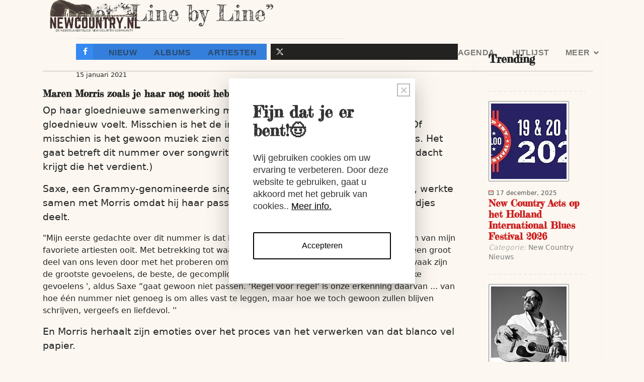

--- FILE ---
content_type: text/html; charset=utf-8
request_url: https://newcountry.nl/nieuws/maren-morris-en-jp-saxe-met-line-by-line
body_size: 9833
content:
<!DOCTYPE html><html lang=nl-nl dir=ltr><head><meta name=twitter:card content=summary_large_image><meta name=twitter:description content="Maren Morris zoals je haar nog nooit hebt gehoord. Op haar gloednieuwe samenwerking met JP Saxe klinkt Morris alsof ze zich gloednieuw voelt. Misschien is het de intu&iuml;tie die bij het moederschap hoort"><meta name=twitter:image content=https://newcountry.nl/images/country-crowd.jpg><meta name=twitter:site content=@newcountrynl><meta name=twitter:title content="Maren Morris en JP Saxe met &ldquo;Line by Line&rdquo;"><meta property=fb:app_id content=189885207757261><meta property=og:description content="Maren Morris zoals je haar nog nooit hebt gehoord. Op haar gloednieuwe samenwerking met JP Saxe klinkt Morris alsof ze zich gloednieuw voelt. Misschien is "><meta property=og:image content=https://newcountry.nl/images/country-crowd.jpg><meta property=og:image:height content=782><meta property=og:image:width content=1173><meta property=og:site_name content="New Country NL"><meta property=og:title content="Maren Morris en JP Saxe met &ldquo;Line by Line&rdquo;"><meta property=og:type content=website><meta property=og:url content=https%3A%2F%2Fnewcountry.nl%2Fnieuws%2Fmaren-morris-en-jp-saxe-met-line-by-line><meta name=viewport content="width=device-width, initial-scale=1, shrink-to-fit=no"><meta charset=utf-8><meta name=robots content="max-snippet:-1, max-image-preview:large, max-video-preview:-1"><meta name=title content="Maren Morris en JP Saxe met &ldquo;Line by Line&rdquo;"><meta name=metatitle content="Maren Morris en JP Saxe met &ldquo;Line by Line&rdquo;"><meta name=description content="Maren Morris zoals je haar nog nooit hebt gehoord.
Op haar gloednieuwe samenwerking met JP Saxe klinkt Morris alsof ze zich gloednieuw voelt. Misschien is ..."><meta name=generator content="Joomla! - Open Source Content Management"><title>Maren Morris en JP Saxe met &ldquo;Line by Line&rdquo;</title><link href=/images/favicon.ico rel=icon type=image/vnd.microsoft.icon><style>html{visibility:hidden}</style><link rel=preload as=style onload="setTimeout(function(){document.querySelector('html').style.visibility='visible';}, 1);this.onload=null;this.rel='stylesheet'" href=/media/plg_jspeed/cache/css/eb4f4cc0bb265f5bb1ebf4842b614891_0.css> <script type=application/json class="joomla-script-options new">{"plg_system_responsify":{"urlExclusions":[],"allowedUrls":[],"iframeMedia":"allowed_iframe_media","mediaLocation":"any"},"data":{"breakpoints":{"tablet":991,"mobile":480},"header":{"stickyOffset":"100"}},"joomla.jtext":{"ERROR":"Fout","MESSAGE":"Bericht","NOTICE":"Attentie","WARNING":"Waarschuwing","JCLOSE":"Sluiten","JOK":"Ok","JOPEN":"Open"},"system.paths":{"root":"","rootFull":"https:\/\/newcountry.nl\/","base":"","baseFull":"https:\/\/newcountry.nl\/"},"csrf.token":"f46dea53869fa0293a32d4f7d53e081a"}</script> <script src=/media/system/js/core.min.js?104bf9b09759bde9266370ab4c6d35ba></script> <script type=application/ld+json data-type=gsd>{"@context":"https://schema.org","@type":"Organization","@id":"https://newcountry.nl/nieuws/maren-morris-en-jp-saxe-met-line-by-line#organization","name":"NewCountry.nl","url":"https://newcountry.nl","logo":"https://newcountry.nl/images/images/logonc20jaar_.png","sameAs":["https://www.facebook.com/NewCountry.nl","https://x.com/NewCountryNL","https://www.instagram.com/newcountrynl/","https://www.youtube.com/playlist?list=PL3oW2tjiIxvRDymF6SFf7t4xfDbtRQxlt"]}</script> <script type=application/ld+json data-type=gsd>{"@context":"https://schema.org","@type":"BreadcrumbList","itemListElement":[{"@type":"ListItem","position":1,"name":"NewCountry.nl Home","item":"https://newcountry.nl/"},{"@type":"ListItem","position":2,"name":"New Country Nieuws","item":"https://newcountry.nl/table/nieuws/"},{"@type":"ListItem","position":3,"name":"Maren Morris en JP Saxe met &#8220;Line by Line&#8221;","item":"https://newcountry.nl/nieuws/maren-morris-en-jp-saxe-met-line-by-line"}]}</script> <script type=application/ld+json data-type=gsd>{"@context":"https://schema.org","@type":"Article","mainEntityOfPage":{"@type":"WebPage","@id":"https://newcountry.nl/nieuws/maren-morris-en-jp-saxe-met-line-by-line"},"headline":"Maren Morris en JP Saxe met &#8220;Line by Line&#8221;","description":"Maren Morris zoals je haar nog nooit hebt gehoord. Op haar gloednieuwe samenwerking met JP Saxe klinkt Morris alsof ze zich gloednieuw voelt. Misschien is het de intu&#239;tie die bij het moederschap hoort. Of misschien is het gewoon muziek zien door een nieuwe en hoopvolle 2021 lens. Het gaat betreft dit nummer over songwriting. (Een onderwerp dat zelden de aandacht krijgt die het verdient.)","image":{"@type":"ImageObject","url":"https://newcountry.nl/"},"publisher":{"@type":"Organization","name":"NewCountry.nl","logo":{"@type":"ImageObject","url":"https://newcountry.nl/https://newcountry.nl/images/images/logonc20jaar_.png"}},"author":{"@type":"Person","name":"Redactie","url":"https://newcountry.nl/nieuws/maren-morris-en-jp-saxe-met-line-by-line"},"datePublished":"2021-01-15T08:59:24+00:00","dateCreated":"2021-01-15T08:59:24+00:00","dateModified":"2021-01-15T09:07:07+00:00"}</script><noscript><style>.jspeed-img-lazyload{display:none}</style> </noscript>
	<meta name="robots" content="max-snippet:-1, max-image-preview:large, max-video-preview:-1" class="4SEO_robots_tag">
</head><body class="site helix-ultimate hu com_content com-content view-article layout-default task-none itemid-300001 nl-nl ltr layout-fluid offcanvas-init offcanvs-position-left"><div class=body-wrapper><div class=body-innerwrapper> <header id=sp-header><div class=container><div class=container-inner><div class=row><div id=sp-logo class=col-auto><div class=sp-column> <a id=offcanvas-toggler aria-label=Menu class="offcanvas-toggler-left d-flex d-lg-none" href=# aria-hidden=true title=Menu><div class=burger-icon><span></span><span></span><span></span></div></a><div class=logo><a href=/> <img class="logo-image " srcset="https://newcountry.nl/images/nc-2024-logo.png 1x, " src=/media/plg_jspeed/cache/images/67c88b9526fad11d69b705500f925779afb9ba9a.webp alt="NewCountry.nl: All You Want To Know About New Country"> </a></div></div></div><div id=sp-menu class="col-auto flex-auto"><div class="sp-column  d-flex justify-content-end align-items-center"> <nav class="sp-megamenu-wrapper d-flex" role=navigation><ul class="sp-megamenu-parent menu-animation-fade-up d-none d-lg-block"><li class=sp-menu-item><a href=/nieuws>NIEUW</a></li><li class=sp-menu-item><a href=/album-recensies>ALBUMS</a></li><li class=sp-menu-item><a href=/artiesten>ARTIESTEN</a></li><li class=sp-menu-item><a href=/interviews>INTERVIEWS</a></li><li class=sp-menu-item><a href=/concertrecensies>CONCERTEN</a></li><li class=sp-menu-item><a href=/concertagenda>CONCERTAGENDA</a></li><li class=sp-menu-item><a href=/hitlijsten>HITLIJST</a></li><li class="sp-menu-item sp-has-child"><a href=#>MEER</a><div class="sp-dropdown sp-dropdown-main sp-menu-right" style="width: 240px;"><div class=sp-dropdown-inner><ul class=sp-dropdown-items><li class=sp-menu-item><a href=/meer/verwachte-releases>VERWACHTE RELEASES</a></li><li class=sp-menu-item><a href=/meer/country-column>COUNTRY COLUMN</a></li><li class=sp-menu-item><a href=/meer/winacties>WINACTIES</a></li><li class=sp-menu-item><a href=/about>ABOUT</a></li><li class=sp-menu-item><a href=/meer/zoek>DOORZOEK NEWCOUNTRY.NL</a></li></ul></div></div></li></ul></nav><div class="d-none d-lg-flex header-modules align-items-center"> </div> </div> </div> </div> </div> </div> </header><section id=sp-section-1><div class=row><div id=sp-title class="col-lg-12 "><div class="sp-column "></div></div></div></section><section id=sp-main-body><div class=container><div class=container-inner><div class=row><div id=sp-component class="col-lg-9 "><div class="sp-column "><div id=system-message-container aria-live=polite></div><div class="article-details " ><meta itemprop=inLanguage content=nl-NL><div class=article-details-top-img-wrapper><div class=header-info-wrap><div class=article-header><h1 itemprop=headline> Maren Morris en JP Saxe met &ldquo;Line by Line&rdquo; </h1><div id=ampz_inline_top style="font-family: 'Open Sans', helvetica, arial, sans-serif;" class="animated fadeIn" data-combineafter=4 data-buttontemplate=template_eindhoven data-buttonsize=ampz_btn_normal data-buttonwidth=auto><div class="ampz_container ampz_no_count"><ul> <li class=""> <a aria-label=inline_top_facebook class="template_eindhoven ampz_btn ampz_btn_normal ampz_facebook ampz_colorbg ampz_overlay" data-url=https%3A%2F%2Fnewcountry.nl%2Fnieuws%2Fmaren-morris-en-jp-saxe-met-line-by-line data-basecount=0 data-shareposition=inline_top data-sharetype=facebook data-text=Maren+Morris+en+JP+Saxe+met+%26ldquo%3BLine+by+Line%26rdquo%3B href=#> <i class="ampz ampz-icoon ampz-icoon-facebook"></i> <span class=ampz_network_label>Share</span><span class=ampz_icon_overlay></span></a> </li><li class=""> <a aria-label=inline_top_twitter class="template_eindhoven ampz_btn ampz_btn_normal ampz_twitter ampz_colorbg ampz_overlay" data-url=https%3A%2F%2Fnewcountry.nl%2Fnieuws%2Fmaren-morris-en-jp-saxe-met-line-by-line data-basecount=0 data-shareposition=inline_top data-sharetype=twitter data-text=Maren+Morris+en+JP+Saxe+met+%26ldquo%3BLine+by+Line%26rdquo%3B href=#> <i class="ampz ampz-icoon ampz-icoon-twitter"></i> <span class=ampz_network_label>Tweet</span><span class=ampz_icon_overlay></span></a> </li><li class=""> <a aria-label=inline_top_whatsapp class="template_eindhoven ampz_btn ampz_btn_normal ampz_whatsapp ampz_colorbg ampz_overlay" data-url=https%3A%2F%2Fnewcountry.nl%2Fnieuws%2Fmaren-morris-en-jp-saxe-met-line-by-line data-basecount=0 data-shareposition=inline_top data-sharetype=whatsapp data-text=Maren+Morris+en+JP+Saxe+met+%26ldquo%3BLine+by+Line%26rdquo%3B href=#> <i class="ampz ampz-icoon ampz-icoon-whatsapp"></i> <span class=ampz_network_label>Share</span><span class=ampz_icon_overlay></span></a> </li></ul></div></div></div><div class="article-can-edit d-flex flex-wrap justify-content-between"> </div><div class=article-info> <span class=create title="Geschreven: 15 januari 2021"> <time datetime=2021-01-15T08:59:24+00:00 itemprop=dateCreated> 15 januari 2021	</time> </span> </div></div></div><div itemprop=articleBody><h2><strong><span style="font-size: 14pt;">Maren Morris zoals je haar nog nooit hebt gehoord.</span></strong></h2><p><span style="font-size: 14pt;">Op haar gloednieuwe samenwerking met JP Saxe klinkt Morris alsof ze zich gloednieuw voelt. Misschien is het de intu&iuml;tie die bij het moederschap hoort. Of misschien is het gewoon muziek zien door een nieuwe en hoopvolle 2021 lens. Het gaat betreft dit nummer over songwriting. (Een onderwerp dat zelden de aandacht krijgt die het verdient.)</span></p><p><span style="font-size: 14pt;">Saxe, een Grammy-genomineerde singer songwriter en multi-instrumentalist, werkte samen met Morris omdat hij haar passie voor de kunst van het maken van liedjes deelt.</span></p><blockquote><p>"Mijn eerste gedachte over dit nummer is dat het onwerkelijk is dat ik het mag delen met een van mijn favoriete artiesten ooit. Met betrekking tot waar het over gaat, als songwriters brengen we een groot deel van ons leven door met het proberen om een &#8203;&#8203;gevoel in een nummer te verwerken, en vaak zijn de grootste gevoelens, de beste, de gecompliceerde, gedetailleerde, rommelige, ongelooflijke gevoelens ', aldus Saxe &ldquo;gaat gewoon niet passen. &lsquo;Regel voor regel&rsquo; is onze erkenning daarvan ... van hoe &eacute;&eacute;n nummer niet genoeg is om alles vast te leggen, maar hoe we toch gewoon zullen blijven schrijven, vergeefs en liefdevol. ''</p></blockquote><p><span style="font-size: 14pt;">En Morris herhaalt zijn emoties over het proces van het verwerken van dat blanco vel papier.</span></p><blockquote><p>&ldquo;Ik heb er altijd van gehouden om contemplatief te zijn over de relatie tussen artiest en muze in liedjes. &lsquo;Regel voor regel&rsquo; is een belofte dat ik in dit leven nooit klaar zal zijn met schrijven over mijn muze, omdat hij niet in &eacute;&eacute;n nummer kan worden samengevat, &rdquo;zei ze. &ldquo;Die dag met JP schrijven was de meest vloeiende, inspirerende sessie. Hij is een lyrische kraan. Hij gooide de zin 'het onsterfelijk maken van mijn oprechtheid' weg en ik stondt er versteld van.</p></blockquote><p><span style="font-size: 14pt;">"Ik denk dat we al met al het hele nummer in een uur hebben geschreven en meteen hebben opgenomen."</span></p><p><span style="font-size: 14pt;">Eind vorig jaar deelde Morris wat nieuws met haar fans. <em>Het goede nieuws? "Ik ben bezig met het werken aan mijn derde plaat", schreef Morris op Instagram. Het slechte nieuws? "Ik heb besloten om de RSVP-tour te annuleren"</em> deelde ze in hetzelfde bericht, nadat ze dit had gedaan uit voorzichtigheid en de onzekerheden die haar 2020-tour oorspronkelijk naar 2021 hadden geduwd.</span></p><p>&nbsp;</p><p><span class="wf-responsive-container wf-responsive-container-full" role=figure><iframe src=about:blank data-jspeed-lazyload=1 loading=lazy data-src="https://www.youtube.com/embed/dgmjeMo_pDY?rel=1" width=729 height=449 style="display: block; margin-left: auto; margin-right: auto;" frameborder=0 allowfullscreen=allowfullscreen class="wf-responsive wf-responsive-full jspeed-img-lazyload"></iframe></span></p><p>&nbsp;</p></div></div><div id=ampz_inline_bottom style="font-family: 'Open Sans', helvetica, arial, sans-serif;" class="animated fadeIn" data-combineafter=4 data-buttontemplate=template_eindhoven data-buttonsize=ampz_btn_normal data-buttonwidth=auto><div class="ampz_container ampz_no_count"><ul> <li class=""> <a aria-label=inline_bottom_facebook class="template_eindhoven ampz_btn ampz_btn_normal ampz_facebook ampz_colorbg ampz_overlay" data-url=https%3A%2F%2Fnewcountry.nl%2Fnieuws%2Fmaren-morris-en-jp-saxe-met-line-by-line data-basecount=0 data-shareposition=inline_bottom data-sharetype=facebook data-text=Maren+Morris+en+JP+Saxe+met+%26ldquo%3BLine+by+Line%26rdquo%3B href=#> <i class="ampz ampz-icoon ampz-icoon-facebook"></i> <span class=ampz_network_label>Share</span><span class=ampz_icon_overlay></span></a> </li><li class=""> <a aria-label=inline_bottom_twitter class="template_eindhoven ampz_btn ampz_btn_normal ampz_twitter ampz_colorbg ampz_overlay" data-url=https%3A%2F%2Fnewcountry.nl%2Fnieuws%2Fmaren-morris-en-jp-saxe-met-line-by-line data-basecount=0 data-shareposition=inline_bottom data-sharetype=twitter data-text=Maren+Morris+en+JP+Saxe+met+%26ldquo%3BLine+by+Line%26rdquo%3B href=#> <i class="ampz ampz-icoon ampz-icoon-twitter"></i> <span class=ampz_network_label>Tweet</span><span class=ampz_icon_overlay></span></a> </li><li class=""> <a aria-label=inline_bottom_whatsapp class="template_eindhoven ampz_btn ampz_btn_normal ampz_whatsapp ampz_colorbg ampz_overlay" data-url=https%3A%2F%2Fnewcountry.nl%2Fnieuws%2Fmaren-morris-en-jp-saxe-met-line-by-line data-basecount=0 data-shareposition=inline_bottom data-sharetype=whatsapp data-text=Maren+Morris+en+JP+Saxe+met+%26ldquo%3BLine+by+Line%26rdquo%3B href=#> <i class="ampz ampz-icoon ampz-icoon-whatsapp"></i> <span class=ampz_network_label>Share</span><span class=ampz_icon_overlay></span></a> </li></ul></div></div><div class="sp-module-content-bottom clearfix"><div class="sp-module "><h3 class=sp-module-title>Lees ook...</h3><div class=sp-module-content><div id=raxo-module-id31698 class="raxo-allmode-pro raxo-bricks"><div class=raxo-container><div class=raxo-top><article class="raxo-item-top raxo-category-id799"><div class=raxo-wrap><div class=raxo-image> <a href=/nieuws/hardy-scoort-nummer-1-hit-met-favorite-country-song><img src="[data-uri]" data-jspeed-lazyload=1 loading=lazy data-src=/media/plg_jspeed/cache/images/3c854553c0c1ea8f330b80c03fb2355b32773321.webp class=jspeed-img-lazyload width=246 height=120 alt="HARDY Favorite Country Song" title="HARDY scoort nummer 1-hit met 'Favorite Country Song'"></a> <div class=raxo-category>New Country Nieuws</div></div><div class=raxo-content><div class=raxo-info> <span class=raxo-date>28 januari, 2026</span> </div><h3 class=raxo-title><a href=/nieuws/hardy-scoort-nummer-1-hit-met-favorite-country-song>HARDY scoort nummer 1-hit met 'Favorite Country Song'</a></h3></div></div></article><article class="raxo-item-top raxo-category-id799"><div class=raxo-wrap><div class=raxo-image> <a href=/nieuws/brandon-lake-hint-op-groots-new-country-en-christian-crossoverproject><img src="[data-uri]" data-jspeed-lazyload=1 loading=lazy data-src=/media/plg_jspeed/cache/images/7f4cbac89c2e70726fe34866ffee2b76bd0fb96e.webp class=jspeed-img-lazyload width=246 height=120 alt="Brandon Lake" title="Brandon Lake hint op groots New Country en Christian crossoverproject"></a> <div class=raxo-category>New Country Nieuws</div></div><div class=raxo-content><div class=raxo-info> <span class=raxo-date>22 januari, 2026</span> </div><h3 class=raxo-title><a href=/nieuws/brandon-lake-hint-op-groots-new-country-en-christian-crossoverproject>Brandon Lake hint op groots New Country en Christian crossoverproject</a></h3></div></div></article><article class="raxo-item-top raxo-category-id799"><div class=raxo-wrap><div class=raxo-image> <a href=/nieuws/megan-moroney-scoort-derde-nummer-1-hit-met-6-months-later><img src="[data-uri]" data-jspeed-lazyload=1 loading=lazy data-src=/media/plg_jspeed/cache/images/1cbf8c6814a67b2e3d15824aa1681cd8d62f32d2.webp class=jspeed-img-lazyload width=246 height=120 alt="Megan Moroney scoort derde nummer 1-hit met 6 Months Later" title="Megan Moroney scoort derde nummer 1-hit met 6 Months Later"></a> <div class=raxo-category>New Country Nieuws</div></div><div class=raxo-content><div class=raxo-info> <span class=raxo-date>22 januari, 2026</span> </div><h3 class=raxo-title><a href=/nieuws/megan-moroney-scoort-derde-nummer-1-hit-met-6-months-later>Megan Moroney scoort derde nummer 1-hit met 6 Months Later</a></h3></div></div></article></div></div></div></div></div></div></div></div><aside id=sp-right class="col-lg-3 "><div class="sp-column "><div class="sp-module "><h3 class=sp-module-title>Trending</h3><div class=sp-module-content><div id=raxo-module-id31697 class="raxo-allmode-pro raxo-default"><div class=raxo-container><div class=raxo-top><article class="raxo-item-top raxo-category-id799"><div class=raxo-wrap><div class=raxo-image><a href=/nieuws/new-country-acts-op-het-holland-international-blues-festival-2026><img src="[data-uri]" data-jspeed-lazyload=1 loading=lazy data-src=/media/plg_jspeed/cache/images/e03c0fddaa533963caa57a636ee37ff972413a56.webp class=jspeed-img-lazyload width=150 height=150 alt="Holland International Blues Festival 2026" title="New Country Acts op het Holland International Blues Festival 2026"></a></div><div class=raxo-content><div class=raxo-meta> <span class=raxo-date>17 december, 2025</span> </div><h3 class=raxo-title><a href=/nieuws/new-country-acts-op-het-holland-international-blues-festival-2026>New Country Acts op het Holland International Blues Festival 2026</a></h3><div class=raxo-info> Categorie: <span class=raxo-category>New Country Nieuws</span> </div></div></div></article><article class="raxo-item-top raxo-category-id799 raxo-featured"><div class=raxo-wrap><div class=raxo-image><a href=/nieuws/rip-raul-malo-een-groot-hart-en-een-grote-stem-zijn-ons-ontvallen><img src="[data-uri]" data-jspeed-lazyload=1 loading=lazy data-src=/media/plg_jspeed/cache/images/510f827e8c78c5b72561d4fbc547f8501158c1e4.webp class=jspeed-img-lazyload width=150 height=150 alt="Raul Malo" title="RIP Raul Malo &ndash; Een groot hart en een grote stem zijn ons ontvallen"></a></div><div class=raxo-content><div class=raxo-meta> <span class=raxo-date>09 december, 2025</span> </div><h3 class=raxo-title><a href=/nieuws/rip-raul-malo-een-groot-hart-en-een-grote-stem-zijn-ons-ontvallen>RIP Raul Malo &ndash; Een groot hart en een grote stem zijn ons ontvallen</a></h3><div class=raxo-info> Categorie: <span class=raxo-category>New Country Nieuws</span> </div></div></div></article><article class="raxo-item-top raxo-category-id799"><div class=raxo-wrap><div class=raxo-image><a href=/nieuws/raul-malos-vrouw-deelt-ontroerende-update-over-zijn-strijd-tegen-kanker><img src="[data-uri]" data-jspeed-lazyload=1 loading=lazy data-src=/media/plg_jspeed/cache/images/50a0485fba0a8e2525143322cb504dbe8b988373.webp class=jspeed-img-lazyload width=150 height=150 alt="Raul Malo" title="Raul Malo&rsquo;s vrouw deelt ontroerende update over zijn strijd tegen kanker"></a></div><div class=raxo-content><div class=raxo-meta> <span class=raxo-date>02 december, 2025</span> </div><h3 class=raxo-title><a href=/nieuws/raul-malos-vrouw-deelt-ontroerende-update-over-zijn-strijd-tegen-kanker>Raul Malo&rsquo;s vrouw deelt ontroerende update over zijn strijd tegen kanker</a></h3><div class=raxo-info> Categorie: <span class=raxo-category>New Country Nieuws</span> </div></div></div></article><article class="raxo-item-top raxo-category-id799"><div class=raxo-wrap><div class=raxo-image><a href=/nieuws/waylon-voegt-unieke-akoestische-show-toe-aan-western-experience-2026><img src="[data-uri]" data-jspeed-lazyload=1 loading=lazy data-src=/media/plg_jspeed/cache/images/6733519a57021a62313d69918b94ad2cb601f7fa.webp class=jspeed-img-lazyload width=150 height=150 alt="Western Experience" title="Waylon voegt unieke akoestische show toe aan Western Experience 2026"></a></div><div class=raxo-content><div class=raxo-meta> <span class=raxo-date>20 november, 2025</span> </div><h3 class=raxo-title><a href=/nieuws/waylon-voegt-unieke-akoestische-show-toe-aan-western-experience-2026>Waylon voegt unieke akoestische show toe aan Western Experience 2026</a></h3><div class=raxo-info> Categorie: <span class=raxo-category>New Country Nieuws</span> </div></div></div></article><article class="raxo-item-top raxo-category-id799"><div class=raxo-wrap><div class=raxo-image><a href=/nieuws/grote-winnaars-en-verrassingen-bij-de-59e-cma-awards-in-nashville><img src="[data-uri]" data-jspeed-lazyload=1 loading=lazy data-src=/media/plg_jspeed/cache/images/777348c0de1aa9d9cab2750a88fe2a0855406643.webp class=jspeed-img-lazyload width=150 height=150 alt="59th CMA Awards" title="Grote winnaars en verrassingen bij de 59e CMA Awards in Nashville"></a></div><div class=raxo-content><div class=raxo-meta> <span class=raxo-date>20 november, 2025</span> </div><h3 class=raxo-title><a href=/nieuws/grote-winnaars-en-verrassingen-bij-de-59e-cma-awards-in-nashville>Grote winnaars en verrassingen bij de 59e CMA Awards in Nashville</a></h3><div class=raxo-info> Categorie: <span class=raxo-category>New Country Nieuws</span> </div></div></div></article><article class="raxo-item-top raxo-category-id799"><div class=raxo-wrap><div class=raxo-image><a href=/nieuws/roots-ribs-brews-2026-waar-muziek-smaak-en-sfeer-samenkomen><img src="[data-uri]" data-jspeed-lazyload=1 loading=lazy data-src=/media/plg_jspeed/cache/images/d05053d2c470af6b1d0f0a624e62a6836a224811.webp class=jspeed-img-lazyload width=150 height=150 alt="Roots, Ribs &amp; Brews 2026" title="Roots, Ribs &amp; Brews 2026: Waar muziek, smaak en sfeer samenkomen"></a></div><div class=raxo-content><div class=raxo-meta> <span class=raxo-date>19 november, 2025</span> </div><h3 class=raxo-title><a href=/nieuws/roots-ribs-brews-2026-waar-muziek-smaak-en-sfeer-samenkomen>Roots, Ribs &amp; Brews 2026: Waar muziek, smaak en sfeer samenkomen</a></h3><div class=raxo-info> Categorie: <span class=raxo-category>New Country Nieuws</span> </div></div></div></article></div></div></div></div></div><div class="sp-module "><h3 class=sp-module-title>Next Shows</h3><div class=sp-module-content><div class=ic_eventlist><div class="ic-section ic-group"><div class="icrounded_eventlist ic-col ic-col1"> <a href=/253-mark-blomsteel-2/2026-02-01-20-00><div class=ic-event-div> <!--[if lte IE 9]>
			<a href="/253-mark-blomsteel-2/2026-02-01-20-00"><span>
		<![endif]--><div class=ic-date-img-box style="background: url(https://newcountry.nl/images/icagenda/thumbs/themes/ic_xsmall_w48h48q80c_maxresdefault.jpg) no-repeat center center; color: white; width: 48px; height: 48px;"><div class=ic-date-div style="width: 48px;"><div class=ic-day> 01 </div><div class=ic-month> feb </div></div></div><div class=ic-block><div class="iceventlist-title ic-block"> <!--[if lte IE 9]>
					<a href="/253-mark-blomsteel-2/2026-02-01-20-00">
				<![endif]--> Mark Blomsteel <!--[if lte IE 9]>
					</a>
				<![endif]--> </div> </div><div class=ic-block><div class="iceventlist-venue ic-inline-block"> Diversen </div></div><!--[if lte IE 9]>
			</span></a>
		<![endif]--> </div> </a> </div><div class="icrounded_eventlist ic-col ic-col1"> <a href=/254-trousdale-2/2026-02-08-20-00><div class=ic-event-div> <!--[if lte IE 9]>
			<a href="/254-trousdale-2/2026-02-08-20-00"><span>
		<![endif]--><div class=ic-date-img-box style="background: url(https://newcountry.nl/images/icagenda/thumbs/themes/ic_xsmall_w48h48q80c_doornroosje.jpg) no-repeat center center; color: white; width: 48px; height: 48px;"><div class=ic-date-div style="width: 48px;"><div class=ic-day> 08 </div><div class=ic-month> feb </div></div></div><div class=ic-block><div class="iceventlist-title ic-block"> <!--[if lte IE 9]>
					<a href="/254-trousdale-2/2026-02-08-20-00">
				<![endif]--> Trousdale <!--[if lte IE 9]>
					</a>
				<![endif]--> </div> </div><div class=ic-block><div class="iceventlist-venue ic-inline-block"> Doornroosje - Poppodium Nijmegen </div></div><!--[if lte IE 9]>
			</span></a>
		<![endif]--> </div> </a> </div><div class="icrounded_eventlist ic-col ic-col1"> <a href=/247-jake-vaadeland/2026-02-10-19-30><div class=ic-event-div> <!--[if lte IE 9]>
			<a href="/247-jake-vaadeland/2026-02-10-19-30"><span>
		<![endif]--><div class=ic-date-img-box style="background: url(https://newcountry.nl/images/icagenda/thumbs/themes/ic_xsmall_w48h48q80c_jake-vaadeland.jpg) no-repeat center center; color: white; width: 48px; height: 48px;"><div class=ic-date-div style="width: 48px;"><div class=ic-day> 10 </div><div class=ic-month> feb </div></div></div><div class=ic-block><div class="iceventlist-title ic-block"> <!--[if lte IE 9]>
					<a href="/247-jake-vaadeland/2026-02-10-19-30">
				<![endif]--> Jake Vaadeland <!--[if lte IE 9]>
					</a>
				<![endif]--> </div> </div><div class=ic-block><div class="iceventlist-venue ic-inline-block"> TivoliVredenburg </div></div><!--[if lte IE 9]>
			</span></a>
		<![endif]--> </div> </a> </div><div class="icrounded_eventlist ic-col ic-col1"> <a href=/237-trousdale/2026-02-11-19-30><div class=ic-event-div> <!--[if lte IE 9]>
			<a href="/237-trousdale/2026-02-11-19-30"><span>
		<![endif]--><div class=ic-date-img-box style="background: url(https://newcountry.nl/images/icagenda/thumbs/themes/ic_xsmall_w48h48q80c_571413235-1255174436645353-5836568290489014148-n.jpg) no-repeat center center; color: white; width: 48px; height: 48px;"><div class=ic-date-div style="width: 48px;"><div class=ic-day> 11 </div><div class=ic-month> feb </div></div></div><div class=ic-block><div class="iceventlist-title ic-block"> <!--[if lte IE 9]>
					<a href="/237-trousdale/2026-02-11-19-30">
				<![endif]--> Trousdale <!--[if lte IE 9]>
					</a>
				<![endif]--> </div> </div><div class=ic-block><div class="iceventlist-venue ic-inline-block"> TivoliVredenburg </div></div><!--[if lte IE 9]>
			</span></a>
		<![endif]--> </div> </a> </div><div class="icrounded_eventlist ic-col ic-col1"> <a href=/255-jake-vaadeland-the-sturgeon-river-boys/2026-02-12-21-00><div class=ic-event-div> <!--[if lte IE 9]>
			<a href="/255-jake-vaadeland-the-sturgeon-river-boys/2026-02-12-21-00"><span>
		<![endif]--><div class=ic-date-img-box style="background: url(https://newcountry.nl/images/icagenda/thumbs/themes/ic_xsmall_w48h48q80c_jv-photo-1-web-1200x630.jpg) no-repeat center center; color: white; width: 48px; height: 48px;"><div class=ic-date-div style="width: 48px;"><div class=ic-day> 12 </div><div class=ic-month> feb </div></div></div><div class=ic-block><div class="iceventlist-title ic-block"> <!--[if lte IE 9]>
					<a href="/255-jake-vaadeland-the-sturgeon-river-boys/2026-02-12-21-00">
				<![endif]--> Jake Vaadeland &amp; The Sturgeon River Boys <!--[if lte IE 9]>
					</a>
				<![endif]--> </div> </div><div class=ic-block><div class="iceventlist-venue ic-inline-block"> Merleyn </div></div><!--[if lte IE 9]>
			</span></a>
		<![endif]--> </div> </a> </div><div class="icrounded_eventlist ic-col ic-col1"> <a href=/222-willow-avalon/2026-02-23-20-00><div class=ic-event-div> <!--[if lte IE 9]>
			<a href="/222-willow-avalon/2026-02-23-20-00"><span>
		<![endif]--><div class=ic-date-img-box style="background: url(https://newcountry.nl/images/icagenda/thumbs/themes/ic_xsmall_w48h48q80c_514662248-1280429397425179-370473152936772955-n.jpg) no-repeat center center; color: white; width: 48px; height: 48px;"><div class=ic-date-div style="width: 48px;"><div class=ic-day> 23 </div><div class=ic-month> feb </div></div></div><div class=ic-block><div class="iceventlist-title ic-block"> <!--[if lte IE 9]>
					<a href="/222-willow-avalon/2026-02-23-20-00">
				<![endif]--> Willow Avalon <!--[if lte IE 9]>
					</a>
				<![endif]--> </div> </div><div class=ic-block><div class="iceventlist-venue ic-inline-block"> SPOT/De Oosterpoort </div></div><!--[if lte IE 9]>
			</span></a>
		<![endif]--> </div> </a> </div><div class="icrounded_eventlist ic-col ic-col1"> <a href=/226-cam/2026-02-27-19-30><div class=ic-event-div> <!--[if lte IE 9]>
			<a href="/226-cam/2026-02-27-19-30"><span>
		<![endif]--><div class=ic-date-img-box style="background: url(https://newcountry.nl/images/icagenda/thumbs/themes/ic_xsmall_w48h48q80c_promo-photo-2025-1.jpg) no-repeat center center; color: white; width: 48px; height: 48px;"><div class=ic-date-div style="width: 48px;"><div class=ic-day> 27 </div><div class=ic-month> feb </div></div></div><div class=ic-block><div class="iceventlist-title ic-block"> <!--[if lte IE 9]>
					<a href="/226-cam/2026-02-27-19-30">
				<![endif]--> Cam <!--[if lte IE 9]>
					</a>
				<![endif]--> </div> </div><div class=ic-block><div class="iceventlist-venue ic-inline-block"> Melkweg Amsterdam </div></div><!--[if lte IE 9]>
			</span></a>
		<![endif]--> </div> </a> </div></div></div><div style=clear:both></div></div></div></div></aside></div></div></div></section><footer id=sp-footer><div class=container><div class=container-inner><div class=row><div id=sp-footer1 class="col-lg-12 "><div class="sp-column "><div class="sp-module "><div class=sp-module-content><div class="mod-sppagebuilder  sp-page-builder" data-module_id=31669><div class=page-content><section id=section-id-1588970385988 class="sppb-section sppb-section-content-center"><div class=sppb-row-container><div class="sppb-row sppb-no-gutter sppb-align-center"><div class="sppb-col-md-12  " id=column-wrap-id-1588970385987><div id=column-id-1588970385987 class="sppb-column "><div class=sppb-column-addons><div id=sppb-addon-wrapper-1599684840705 class="sppb-addon-wrapper  addon-root-empty-space"><div id=sppb-addon-1599684840705 class="clearfix  "><div class="sppb-empty-space  clearfix"></div></div></div><div id=sppb-addon-wrapper-1588970385991 class="sppb-addon-wrapper  addon-root-navigation"><div id=sppb-addon-1588970385991 class="clearfix  "><div class="sppb-link-list-wrap sppb-link-list-nav sppb-nav-align-center sppb-link-list-responsive"><div class=sppb-responsive-bars aria-haspopup=menu aria-controls=nav-menu aria-label=""><span class=sppb-responsive-bar></span><span class=sppb-responsive-bar></span><span class=sppb-responsive-bar></span></div><nav role=navigation aria-label=Menu><ul id=nav-menu><li class=""><a href=mailto:info@newcountry.nl> CONTACT</a></li><li class=""><a href=https://newcountry.nl/nieuwsbrief> NIEUWSBRIEF </a></li><li class=""><a href=https://newcountry.nl/about> OVER NEWCOUNTRY.NL</a></li></ul></nav></div></div></div><div id=sppb-addon-wrapper-1614287468930 class="sppb-addon-wrapper  addon-root-icons-group"><div id=sppb-addon-1614287468930 class="clearfix  "><div class="sppb-addon sppb-addon-icons-group  icons-group-title-postion-top"><ul class=sppb-icons-group-list><li id=icon-16142874689301 class=""><a href=https://www.facebook.com/NewCountry.nl aria-label=facebook><i class="fab fa-facebook-f " aria-hidden=true title=facebook></i><span class=sppb-form-label-visually-hidden>facebook</span></a></li><li id=icon-16142874689302 class=""><a href=https://twitter.com/newcountrynl aria-label=twitter><i class="fa-brands fa-x-twitter " aria-hidden=true title=twitter></i><span class=sppb-form-label-visually-hidden>twitter</span></a></li><li id=icon-16142874689303 class=""><a href="https://www.youtube.com/playlist?list=PL3oW2tjiIxvRDymF6SFf7t4xfDbtRQxlt" aria-label=youtube><i class="fab fa-youtube " aria-hidden=true title=youtube></i><span class=sppb-form-label-visually-hidden>youtube</span></a></li><li id=icon-16142874689304 class=""><a href=https://www.instagram.com/newcountrynl/ aria-label=instagram><i class="fab fa-instagram " aria-hidden=true title=instagram></i><span class=sppb-form-label-visually-hidden>instagram</span></a></li><li id=icon-16142874689305 class=""><a href="https://open.spotify.com/playlist/12ajJlJMO66R4eYTFfN6rk?si=be988725b84b4400" aria-label=Spotify><i class="fab fa-spotify " aria-hidden=true title=Spotify></i><span class=sppb-form-label-visually-hidden>Spotify</span></a></li></ul></div></div></div><div id=sppb-addon-wrapper-1588970386002 class="sppb-addon-wrapper  addon-root-image"><div id=sppb-addon-1588970386002 class="clearfix  "><div class="sppb-addon sppb-addon-single-image   sppb-addon-image-shape"><div class=sppb-addon-content><div class=sppb-addon-single-image-container><img class="sppb-img-responsive  jspeed-img-lazyload" src="[data-uri]" data-jspeed-lazyload=1 loading=lazy data-src=/media/plg_jspeed/cache/images/1038652d38100a5b4ecf2c905780bf637ff899c3.webp alt="EST New Country NL" title=""></div></div></div></div></div><div id=sppb-addon-wrapper-1590746790642 class="sppb-addon-wrapper  addon-root-empty-space"><div id=sppb-addon-1590746790642 class="clearfix  "><div class="sppb-empty-space  clearfix"></div></div></div><div id=sppb-addon-wrapper-1590746278027 class="sppb-addon-wrapper  addon-root-heading"><div id=sppb-addon-1590746278027 class="clearfix  "><div class="sppb-addon sppb-addon-header"><h5 class=sppb-addon-title>NewCountry.nl: All You Want To Know About New Country</h5></div></div></div><div id=sppb-addon-wrapper-1607686590915 class="sppb-addon-wrapper  addon-root-text-block"><div id=sppb-addon-1607686590915 class="clearfix  "><div class="sppb-addon sppb-addon-text-block "><div class=sppb-addon-content><p style="text-align: center;"><span style="font-size: 8pt;"><span style="color: #ffffff;">2001 - 2025 New Country Nederland</span>&nbsp;<a href="https://www.newcountry.nl/index.php?option=com_sppagebuilder&amp;view=page&amp;id=1903">Privacy en Cookies</a></span></p></div></div></div></div></div></div></div></div></div></section></div></div></div></div></div></div></div></div></div></footer></div></div><div class=offcanvas-overlay></div><div class=offcanvas-menu><div class="d-flex align-items-center p-3 pt-4"> <a id=offcanvas-toggler aria-label=Menu class="offcanvas-toggler-left d-flex d-lg-none" href=# aria-hidden=true title=Menu><div class=burger-icon><span></span><span></span><span></span></div></a><div class=logo><a href=/> <img class="logo-image  jspeed-img-lazyload" data-srcset="https://newcountry.nl/images/nc-2024-logo.png 1x, " src="[data-uri]" data-jspeed-lazyload=1 loading=lazy data-src=/media/plg_jspeed/cache/images/67c88b9526fad11d69b705500f925779afb9ba9a.webp alt="NewCountry.nl: All You Want To Know About New Country"> </a></div> <a href=# class=close-offcanvas aria-label="Close Off-canvas"><div class=burger-icon> <span></span> <span></span> <span></span> </div></a> </div><div class=offcanvas-inner><div class="d-flex header-modules mb-3"> </div><div class="sp-module "><div class=sp-module-content><ul class="mod-menu mod-list menu nav-pills"> <li class=item-31><a href=/nieuws>NIEUW</a></li><li class=item-300074><a href=/album-recensies>ALBUMS</a></li><li class=item-26><a href=/artiesten>ARTIESTEN</a></li><li class=item-302161><a href=/interviews>INTERVIEWS</a></li><li class=item-302039><a href=/concertrecensies>CONCERTEN</a></li><li class=item-300057><a href=/concertagenda>CONCERTAGENDA</a></li><li class=item-302424><a href=/hitlijsten>HITLIJST</a></li><li class="item-302443 menu-deeper menu-parent"><a href=#>MEER<span class=menu-toggler></span></a><ul class="mod-menu__sub list-unstyled small menu-child"><li class=item-302444><a href=/meer/verwachte-releases>VERWACHTE RELEASES</a></li><li class=item-302339><a href=/meer/country-column>COUNTRY COLUMN</a></li><li class=item-302258><a href=/meer/winacties>WINACTIES</a></li><li class=item-302491><a href=/about>ABOUT</a></li><li class=item-302653><a href=/meer/zoek>DOORZOEK NEWCOUNTRY.NL</a></li></ul></li></ul></div></div><div class=mb-4><ul class=sp-contact-info><li class=sp-contact-email><span class="far fa-envelope" aria-hidden=true></span> <a href=mailto:info@newcountry.com>info@newcountry.com</a></li></ul></div><ul class=social-icons><li class=social-icon-facebook><a target=_blank rel="noopener noreferrer" href=https://www.facebook.com/NewCountry.nl aria-label=Facebook><span class="fab fa-facebook" aria-hidden=true></span></a></li><li class=social-icon-twitter><a target=_blank rel="noopener noreferrer" href=https://x.com/newcountrynl aria-label=Twitter><span class="fab fa-twitter" aria-hidden=true></span></a></li><li class=social-icon-youtube><a target=_blank rel="noopener noreferrer" href="https://www.youtube.com/playlist?list=PL3oW2tjiIxvRDymF6SFf7t4xfDbtRQxlt" aria-label=Youtube><span class="fab fa-youtube" aria-hidden=true></span></a></li><li class=social-icon-instagram><a target=_blank rel="noopener noreferrer" href=https://www.instagram.com/newcountrynl/ aria-label=Instagram><span class="fab fa-instagram" aria-hidden=true></span></a></li></ul></div></div> <a href=# class=sp-scroll-up aria-label="Scroll Up"><span class="fas fa-angle-up" aria-hidden=true></span></a> <div data-id=2 class="eb-inst eb-hide eb-custom eb-2 " data-options='{"trigger":"onPageReady","trigger_selector":"","delay":0,"scroll_depth":"percentage","scroll_depth_value":80,"firing_frequency":1,"reverse_scroll_close":false,"threshold":0,"close_out_viewport":false,"exit_timer":1000,"idle_time":10000,"prevent_default":true,"close_on_esc":false,"animation_open":"transition.slideUpIn","animation_close":"transition.fadeOut","animation_duration":300,"disable_page_scroll":false,"test_mode":false,"debug":false,"ga_tracking":false,"ga_tracking_id":0,"ga_tracking_event_category":"EngageBox","ga_tracking_event_label":"Box #2 - Cookie Law #15","auto_focus":false}' data-type=popup> <button type=button data-ebox-cmd=close class="eb-close placement-outside" aria-label=Close> <img class=jspeed-img-lazyload alt="close popup button"> <span aria-hidden=true>&times;</span> </button><div class="eb-dialog " role=dialog aria-modal=true id=dialog2 aria-label=dialog2> <button type=button data-ebox-cmd=close class="eb-close placement-inside" aria-label=Close> <img class=jspeed-img-lazyload alt="close popup button"> <span aria-hidden=true>&times;</span> </button><div class=eb-container><div class=eb-content><div class=eb><h1 class=eb-title>Fijn dat je er bent!&#129312;</h1><div class=eb-desc>Wij gebruiken cookies om uw ervaring te verbeteren. Door deze website te gebruiken, gaat u akkoord met het gebruik van cookies.. <a href=/privacy-en-cookies>Meer info.</a></div><div><a href=# class=eb-btn data-ebox-cmd=close>Accepteren</a></div></div></div></div></div></div><div id=ampz_inline_mobile style="font-family: 'Open Sans', helvetica, arial, sans-serif;" class="animated slideInUp" data-combineafter=4 data-buttontemplate=template_eindhoven data-buttonsize=ampz_btn_normal data-buttonwidth=auto><div class="ampz_container ampz_no_count"><ul> <li class=""> <a aria-label=inline_mobile_facebook class="template_eindhoven ampz_btn ampz_btn_normal ampz_facebook ampz_colorbg ampz_overlay" data-url=https%3A%2F%2Fnewcountry.nl%2Fnieuws%2Fmaren-morris-en-jp-saxe-met-line-by-line data-basecount=0 data-shareposition=inline_mobile data-sharetype=facebook data-text=Maren+Morris+en+JP+Saxe+met+%26ldquo%3BLine+by+Line%26rdquo%3B href=#> <i class="ampz ampz-icoon ampz-icoon-facebook"></i> <span class=ampz_network_label>Share</span><span class=ampz_icon_overlay></span></a> </li><li class=""> <a aria-label=inline_mobile_twitter class="template_eindhoven ampz_btn ampz_btn_normal ampz_twitter ampz_colorbg ampz_overlay" data-url=https%3A%2F%2Fnewcountry.nl%2Fnieuws%2Fmaren-morris-en-jp-saxe-met-line-by-line data-basecount=0 data-shareposition=inline_mobile data-sharetype=twitter data-text=Maren+Morris+en+JP+Saxe+met+%26ldquo%3BLine+by+Line%26rdquo%3B href=#> <i class="ampz ampz-icoon ampz-icoon-twitter"></i> <span class=ampz_network_label>Tweet</span><span class=ampz_icon_overlay></span></a> </li><li class=""> <a aria-label=inline_mobile_whatsapp class="template_eindhoven ampz_btn ampz_btn_normal ampz_whatsapp ampz_colorbg ampz_overlay" data-url=https%3A%2F%2Fnewcountry.nl%2Fnieuws%2Fmaren-morris-en-jp-saxe-met-line-by-line data-basecount=0 data-shareposition=inline_mobile data-sharetype=whatsapp data-text=Maren+Morris+en+JP+Saxe+met+%26ldquo%3BLine+by+Line%26rdquo%3B href=#> <i class="ampz ampz-icoon ampz-icoon-whatsapp"></i> <span class=ampz_network_label>Share</span><span class=ampz_icon_overlay></span></a> </li></ul></div></div><noscript class=4SEO_cron> <img aria-hidden=true alt="" style=position:absolute;bottom:0;left:0;z-index:-99999; src="https://newcountry.nl/index.php/_wblapi?nolangfilter=1&amp;_wblapi=/forseo/v1/cron/image/" data-pagespeed-no-transform data-speed-no-transform> </noscript> <script src=/media/plg_jspeed/cache/js/2c0c1f3ae49717e4b002a0685a01970e_0.js defer></script> <script src=/media/vendor/bootstrap/js/bootstrap-es5.min.js?5.3.2 nomodule defer></script> <script src=/media/system/js/showon-es5.min.js?104bf9b09759bde9266370ab4c6d35ba defer nomodule></script> <script src=/media/system/js/messages-es5.min.js?104bf9b09759bde9266370ab4c6d35ba nomodule defer></script> <script src=/media/plg_jspeed/js/speculative.js?e816fd4f3f05f80a8c6d18e578321a3e defer></script> <script src="/media/vendor/bootstrap/js/alert.min.js?5.3.2" type="module"></script> <script src="/media/vendor/bootstrap/js/button.min.js?5.3.2" type="module"></script> <script src="/media/vendor/bootstrap/js/carousel.min.js?5.3.2" type="module"></script> <script src="/media/vendor/bootstrap/js/collapse.min.js?5.3.2" type="module"></script> <script src="/media/vendor/bootstrap/js/dropdown.min.js?5.3.2" type="module"></script> <script src="/media/vendor/bootstrap/js/modal.min.js?5.3.2" type="module"></script> <script src="/media/vendor/bootstrap/js/offcanvas.min.js?5.3.2" type="module"></script> <script src="/media/vendor/bootstrap/js/popover.min.js?5.3.2" type="module"></script> <script src="/media/vendor/bootstrap/js/scrollspy.min.js?5.3.2" type="module"></script> <script src="/media/vendor/bootstrap/js/tab.min.js?5.3.2" type="module"></script> <script src="/media/vendor/bootstrap/js/toast.min.js?5.3.2" type="module"></script> <script src="/media/system/js/showon.min.js?104bf9b09759bde9266370ab4c6d35ba" type="module"></script> <script src="/media/mod_menu/js/menu.min.js?e816fd4f3f05f80a8c6d18e578321a3e" type="module"></script> <script src="/media/system/js/messages.min.js?104bf9b09759bde9266370ab4c6d35ba" type="module"></script> <script src=/components/com_sppagebuilder/assets/js/sppagebuilder.js?b7275171fee7833b33216c067c3940d2 defer></script> <script src=https://cdn.onesignal.com/sdks/web/v16/OneSignalSDK.page.js defer></script> </body> </html>